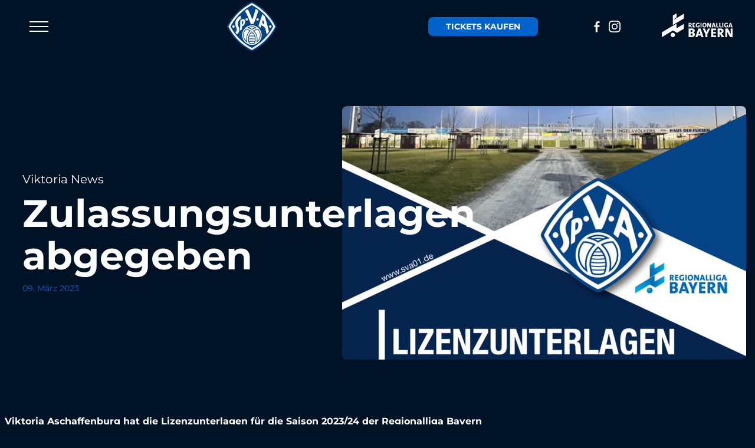

--- FILE ---
content_type: text/html; charset=UTF-8
request_url: https://sva01.de/zulassungsunterlagen-abgegeben/
body_size: 21280
content:
<!DOCTYPE html>
<!--[if IEMobile 7 ]><html
lang="de"class="no-js iem7"> <![endif]-->
<!--[if lt IE 7 ]><html
lang=de class="no-js ie6"> <![endif]-->
<!--[if IE 7 ]><html
lang=de class="no-js ie7"> <![endif]-->
<!--[if IE 8 ]><html
lang=de class="no-js ie8"> <![endif]-->
<!--[if (gte IE 9)|(gt IEMobile 7)|!(IEMobile)|!(IE)]><!--><html
lang=de class=no-js><!--<![endif]--><head><meta
charset="UTF-8"><meta
http-equiv="X-UA-Compatible" content="IE=edge,chrome=1"><title>Zulassungsunterlagen abgegeben - Viktoria Aschaffenburg - Regionalliga Bayern</title><meta
name="viewport" content="width=device-width, initial-scale=1.0"><link
rel=preload crossorigin href=https://sva01.de/wp-content/themes/template-child/public/fonts/montserrat-v26-latin-regular.woff2 as=font><link
rel=preload crossorigin href=https://sva01.de/wp-content/themes/template-child/public/fonts/montserrat-v26-latin-700.woff2 as=font><link
rel=apple-touch-icon sizes=180x180 href=https://sva01.de/wp-content/themes/template-child/public/favicons/apple-touch-icon.png><link
rel=icon type=image/png sizes=32x32 href=https://sva01.de/wp-content/themes/template-child/public/favicons/favicon-32x32.png><link
rel=icon type=image/png sizes=16x16 href=https://sva01.de/wp-content/themes/template-child/public/favicons/favicon-16x16.png><link
rel=manifest href=https://sva01.de/wp-content/themes/template-child/public/favicons/site.webmanifest><link
rel=mask-icon href=https://sva01.de/wp-content/themes/template-child/public/favicons/safari-pinned-tab.svg color=#5bbad5><link
rel="shortcut icon" href=https://sva01.de/wp-content/themes/template-child/public/favicons/favicon.ico><meta
name="msapplication-TileColor" content="#da532c"><meta
name="msapplication-config" content="https://sva01.de/wp-content/themes/template-child/public/favicons/browserconfig.xml"><meta
name="theme-color" content="#ffffff"><link
rel=pingback href=https://sva01.de/xmlrpc.php><meta
name='robots' content='index, follow, max-image-preview:large, max-snippet:-1, max-video-preview:-1'><link
rel=canonical href=https://sva01.de/zulassungsunterlagen-abgegeben/ ><meta
property="og:locale" content="de_DE"><meta
property="og:type" content="article"><meta
property="og:title" content="Zulassungsunterlagen abgegeben - Viktoria Aschaffenburg - Regionalliga Bayern"><meta
property="og:description" content="Viktoria Aschaffenburg hat die Lizenzunterlagen für die Saison 2023/24 der Regionalliga Bayern fristgerecht eingereicht. Im Zulassungsverfahren für die kommende Spielzeit in der Regionalliga Bayern wurden vom Bayerischen Fußball Verband (BFV) einige allgemeine Änderungen wie zum Beispiel einen verpflichtenden VIP-Raum, den Einsatz eines gewerblichen Sicherheitsdienstes für die Einlasskontrollen bei Spielen mit erhöhtem oder hohem Risiko neu [&hellip;]"><meta
property="og:url" content="https://sva01.de/zulassungsunterlagen-abgegeben/"><meta
property="og:site_name" content="Viktoria Aschaffenburg - Regionalliga Bayern"><meta
property="article:publisher" content="https://www.facebook.com/sva01.de/"><meta
property="article:published_time" content="2023-03-09T08:29:45+00:00"><meta
property="article:modified_time" content="2024-02-18T16:43:36+00:00"><meta
property="og:image" content="https://sva01.de/wp-content/uploads/2024/02/insta_1080x1080px_Lizenzierung-scaled-1.jpg"><meta
property="og:image:width" content="2560"><meta
property="og:image:height" content="2560"><meta
property="og:image:type" content="image/jpeg"><meta
name="author" content="Melanie Grün-Schmidt"><meta
name="twitter:card" content="summary_large_image"><meta
name="twitter:label1" content="Verfasst von"><meta
name="twitter:data1" content="Melanie Grün-Schmidt"><meta
name="twitter:label2" content="Geschätzte Lesezeit"><meta
name="twitter:data2" content="2 Minuten"> <script type=application/ld+json class=yoast-schema-graph>{"@context":"https://schema.org","@graph":[{"@type":"Article","@id":"https://sva01.de/zulassungsunterlagen-abgegeben/#article","isPartOf":{"@id":"https://sva01.de/zulassungsunterlagen-abgegeben/"},"author":{"name":"Melanie Grün-Schmidt","@id":"https://sva01.de/#/schema/person/29637992df6eb9fe95f82c5f56eb39dd"},"headline":"Zulassungsunterlagen abgegeben","datePublished":"2023-03-09T08:29:45+00:00","dateModified":"2024-02-18T16:43:36+00:00","mainEntityOfPage":{"@id":"https://sva01.de/zulassungsunterlagen-abgegeben/"},"wordCount":402,"publisher":{"@id":"https://sva01.de/#organization"},"image":{"@id":"https://sva01.de/zulassungsunterlagen-abgegeben/#primaryimage"},"thumbnailUrl":"https://sva01.de/wp-content/uploads/2024/02/insta_1080x1080px_Lizenzierung-scaled-1.jpg","articleSection":["Aktuell","News","Sliderbild","Viktoria aktuell"],"inLanguage":"de"},{"@type":"WebPage","@id":"https://sva01.de/zulassungsunterlagen-abgegeben/","url":"https://sva01.de/zulassungsunterlagen-abgegeben/","name":"Zulassungsunterlagen abgegeben - Viktoria Aschaffenburg - Regionalliga Bayern","isPartOf":{"@id":"https://sva01.de/#website"},"primaryImageOfPage":{"@id":"https://sva01.de/zulassungsunterlagen-abgegeben/#primaryimage"},"image":{"@id":"https://sva01.de/zulassungsunterlagen-abgegeben/#primaryimage"},"thumbnailUrl":"https://sva01.de/wp-content/uploads/2024/02/insta_1080x1080px_Lizenzierung-scaled-1.jpg","datePublished":"2023-03-09T08:29:45+00:00","dateModified":"2024-02-18T16:43:36+00:00","breadcrumb":{"@id":"https://sva01.de/zulassungsunterlagen-abgegeben/#breadcrumb"},"inLanguage":"de","potentialAction":[{"@type":"ReadAction","target":["https://sva01.de/zulassungsunterlagen-abgegeben/"]}]},{"@type":"ImageObject","inLanguage":"de","@id":"https://sva01.de/zulassungsunterlagen-abgegeben/#primaryimage","url":"https://sva01.de/wp-content/uploads/2024/02/insta_1080x1080px_Lizenzierung-scaled-1.jpg","contentUrl":"https://sva01.de/wp-content/uploads/2024/02/insta_1080x1080px_Lizenzierung-scaled-1.jpg","width":2560,"height":2560},{"@type":"BreadcrumbList","@id":"https://sva01.de/zulassungsunterlagen-abgegeben/#breadcrumb","itemListElement":[{"@type":"ListItem","position":1,"name":"Startseite","item":"https://sva01.de/"},{"@type":"ListItem","position":2,"name":"Zulassungsunterlagen abgegeben"}]},{"@type":"WebSite","@id":"https://sva01.de/#website","url":"https://sva01.de/","name":"Viktoria Aschaffenburg - Regionalliga Bayern","description":"Verein der Stadt","publisher":{"@id":"https://sva01.de/#organization"},"potentialAction":[{"@type":"SearchAction","target":{"@type":"EntryPoint","urlTemplate":"https://sva01.de/?s={search_term_string}"},"query-input":{"@type":"PropertyValueSpecification","valueRequired":true,"valueName":"search_term_string"}}],"inLanguage":"de"},{"@type":"Organization","@id":"https://sva01.de/#organization","name":"Viktoria Aschaffenburg - Regionalliga Bayern","url":"https://sva01.de/","logo":{"@type":"ImageObject","inLanguage":"de","@id":"https://sva01.de/#/schema/logo/image/","url":"https://sva01.de/wp-content/uploads/2024/02/sva-logo.svg","contentUrl":"https://sva01.de/wp-content/uploads/2024/02/sva-logo.svg","width":1,"height":1,"caption":"Viktoria Aschaffenburg - Regionalliga Bayern"},"image":{"@id":"https://sva01.de/#/schema/logo/image/"},"sameAs":["https://www.facebook.com/sva01.de/","https://www.instagram.com/viktoria01aschaffenburg/"]},{"@type":"Person","@id":"https://sva01.de/#/schema/person/29637992df6eb9fe95f82c5f56eb39dd","name":"Melanie Grün-Schmidt","url":"https://sva01.de/author/melanie-gruen-schmidt/"}]}</script> <link
rel=alternate title="oEmbed (JSON)" type=application/json+oembed href="https://sva01.de/wp-json/oembed/1.0/embed?url=https%3A%2F%2Fsva01.de%2Fzulassungsunterlagen-abgegeben%2F"><link
rel=alternate title="oEmbed (XML)" type=text/xml+oembed href="https://sva01.de/wp-json/oembed/1.0/embed?url=https%3A%2F%2Fsva01.de%2Fzulassungsunterlagen-abgegeben%2F&#038;format=xml"><style id=wp-img-auto-sizes-contain-inline-css>img:is([sizes=auto i],[sizes^="auto," i]){contain-intrinsic-size:3000px 1500px}</style><style id=classic-theme-styles-inline-css>/*! This file is auto-generated */
.wp-block-button__link{color:#fff;background-color:#32373c;border-radius:9999px;box-shadow:none;text-decoration:none;padding:calc(.667em + 2px) calc(1.333em + 2px);font-size:1.125em}.wp-block-file__button{background:#32373c;color:#fff;text-decoration:none}</style><link
rel=stylesheet href=https://sva01.de/wp-content/cache/minify/8f8a1.css media=all> <script src=https://sva01.de/wp-content/cache/minify/818c0.js></script> <link
rel=https://api.w.org/ href=https://sva01.de/wp-json/ ><link
rel=alternate title=JSON type=application/json href=https://sva01.de/wp-json/wp/v2/posts/40654><link
rel=shortlink href='https://sva01.de/?p=40654'><style id=global-styles-inline-css>/*<![CDATA[*/:root{--wp--preset--aspect-ratio--square:1;--wp--preset--aspect-ratio--4-3:4/3;--wp--preset--aspect-ratio--3-4:3/4;--wp--preset--aspect-ratio--3-2:3/2;--wp--preset--aspect-ratio--2-3:2/3;--wp--preset--aspect-ratio--16-9:16/9;--wp--preset--aspect-ratio--9-16:9/16;--wp--preset--color--black:#000;--wp--preset--color--cyan-bluish-gray:#abb8c3;--wp--preset--color--white:#fff;--wp--preset--color--pale-pink:#f78da7;--wp--preset--color--vivid-red:#cf2e2e;--wp--preset--color--luminous-vivid-orange:#ff6900;--wp--preset--color--luminous-vivid-amber:#fcb900;--wp--preset--color--light-green-cyan:#7bdcb5;--wp--preset--color--vivid-green-cyan:#00d084;--wp--preset--color--pale-cyan-blue:#8ed1fc;--wp--preset--color--vivid-cyan-blue:#0693e3;--wp--preset--color--vivid-purple:#9b51e0;--wp--preset--gradient--vivid-cyan-blue-to-vivid-purple:linear-gradient(135deg,rgb(6,147,227) 0%,rgb(155,81,224) 100%);--wp--preset--gradient--light-green-cyan-to-vivid-green-cyan:linear-gradient(135deg,rgb(122,220,180) 0%,rgb(0,208,130) 100%);--wp--preset--gradient--luminous-vivid-amber-to-luminous-vivid-orange:linear-gradient(135deg,rgb(252,185,0) 0%,rgb(255,105,0) 100%);--wp--preset--gradient--luminous-vivid-orange-to-vivid-red:linear-gradient(135deg,rgb(255,105,0) 0%,rgb(207,46,46) 100%);--wp--preset--gradient--very-light-gray-to-cyan-bluish-gray:linear-gradient(135deg,rgb(238,238,238) 0%,rgb(169,184,195) 100%);--wp--preset--gradient--cool-to-warm-spectrum:linear-gradient(135deg,rgb(74,234,220) 0%,rgb(151,120,209) 20%,rgb(207,42,186) 40%,rgb(238,44,130) 60%,rgb(251,105,98) 80%,rgb(254,248,76) 100%);--wp--preset--gradient--blush-light-purple:linear-gradient(135deg,rgb(255,206,236) 0%,rgb(152,150,240) 100%);--wp--preset--gradient--blush-bordeaux:linear-gradient(135deg,rgb(254,205,165) 0%,rgb(254,45,45) 50%,rgb(107,0,62) 100%);--wp--preset--gradient--luminous-dusk:linear-gradient(135deg,rgb(255,203,112) 0%,rgb(199,81,192) 50%,rgb(65,88,208) 100%);--wp--preset--gradient--pale-ocean:linear-gradient(135deg,rgb(255,245,203) 0%,rgb(182,227,212) 50%,rgb(51,167,181) 100%);--wp--preset--gradient--electric-grass:linear-gradient(135deg,rgb(202,248,128) 0%,rgb(113,206,126) 100%);--wp--preset--gradient--midnight:linear-gradient(135deg,rgb(2,3,129) 0%,rgb(40,116,252) 100%);--wp--preset--font-size--small:13px;--wp--preset--font-size--medium:20px;--wp--preset--font-size--large:36px;--wp--preset--font-size--x-large:42px;--wp--preset--spacing--20:0.44rem;--wp--preset--spacing--30:0.67rem;--wp--preset--spacing--40:1rem;--wp--preset--spacing--50:1.5rem;--wp--preset--spacing--60:2.25rem;--wp--preset--spacing--70:3.38rem;--wp--preset--spacing--80:5.06rem;--wp--preset--shadow--natural:6px 6px 9px rgba(0, 0, 0, 0.2);--wp--preset--shadow--deep:12px 12px 50px rgba(0, 0, 0, 0.4);--wp--preset--shadow--sharp:6px 6px 0px rgba(0, 0, 0, 0.2);--wp--preset--shadow--outlined:6px 6px 0px -3px rgb(255, 255, 255), 6px 6px rgb(0, 0, 0);--wp--preset--shadow--crisp:6px 6px 0px rgb(0, 0, 0)}:where(.is-layout-flex){gap:0.5em}:where(.is-layout-grid){gap:0.5em}body .is-layout-flex{display:flex}.is-layout-flex{flex-wrap:wrap;align-items:center}.is-layout-flex>:is(*,div){margin:0}body .is-layout-grid{display:grid}.is-layout-grid>:is(*,div){margin:0}:where(.wp-block-columns.is-layout-flex){gap:2em}:where(.wp-block-columns.is-layout-grid){gap:2em}:where(.wp-block-post-template.is-layout-flex){gap:1.25em}:where(.wp-block-post-template.is-layout-grid){gap:1.25em}.has-black-color{color:var(--wp--preset--color--black) !important}.has-cyan-bluish-gray-color{color:var(--wp--preset--color--cyan-bluish-gray) !important}.has-white-color{color:var(--wp--preset--color--white) !important}.has-pale-pink-color{color:var(--wp--preset--color--pale-pink) !important}.has-vivid-red-color{color:var(--wp--preset--color--vivid-red) !important}.has-luminous-vivid-orange-color{color:var(--wp--preset--color--luminous-vivid-orange) !important}.has-luminous-vivid-amber-color{color:var(--wp--preset--color--luminous-vivid-amber) !important}.has-light-green-cyan-color{color:var(--wp--preset--color--light-green-cyan) !important}.has-vivid-green-cyan-color{color:var(--wp--preset--color--vivid-green-cyan) !important}.has-pale-cyan-blue-color{color:var(--wp--preset--color--pale-cyan-blue) !important}.has-vivid-cyan-blue-color{color:var(--wp--preset--color--vivid-cyan-blue) !important}.has-vivid-purple-color{color:var(--wp--preset--color--vivid-purple) !important}.has-black-background-color{background-color:var(--wp--preset--color--black) !important}.has-cyan-bluish-gray-background-color{background-color:var(--wp--preset--color--cyan-bluish-gray) !important}.has-white-background-color{background-color:var(--wp--preset--color--white) !important}.has-pale-pink-background-color{background-color:var(--wp--preset--color--pale-pink) !important}.has-vivid-red-background-color{background-color:var(--wp--preset--color--vivid-red) !important}.has-luminous-vivid-orange-background-color{background-color:var(--wp--preset--color--luminous-vivid-orange) !important}.has-luminous-vivid-amber-background-color{background-color:var(--wp--preset--color--luminous-vivid-amber) !important}.has-light-green-cyan-background-color{background-color:var(--wp--preset--color--light-green-cyan) !important}.has-vivid-green-cyan-background-color{background-color:var(--wp--preset--color--vivid-green-cyan) !important}.has-pale-cyan-blue-background-color{background-color:var(--wp--preset--color--pale-cyan-blue) !important}.has-vivid-cyan-blue-background-color{background-color:var(--wp--preset--color--vivid-cyan-blue) !important}.has-vivid-purple-background-color{background-color:var(--wp--preset--color--vivid-purple) !important}.has-black-border-color{border-color:var(--wp--preset--color--black) !important}.has-cyan-bluish-gray-border-color{border-color:var(--wp--preset--color--cyan-bluish-gray) !important}.has-white-border-color{border-color:var(--wp--preset--color--white) !important}.has-pale-pink-border-color{border-color:var(--wp--preset--color--pale-pink) !important}.has-vivid-red-border-color{border-color:var(--wp--preset--color--vivid-red) !important}.has-luminous-vivid-orange-border-color{border-color:var(--wp--preset--color--luminous-vivid-orange) !important}.has-luminous-vivid-amber-border-color{border-color:var(--wp--preset--color--luminous-vivid-amber) !important}.has-light-green-cyan-border-color{border-color:var(--wp--preset--color--light-green-cyan) !important}.has-vivid-green-cyan-border-color{border-color:var(--wp--preset--color--vivid-green-cyan) !important}.has-pale-cyan-blue-border-color{border-color:var(--wp--preset--color--pale-cyan-blue) !important}.has-vivid-cyan-blue-border-color{border-color:var(--wp--preset--color--vivid-cyan-blue) !important}.has-vivid-purple-border-color{border-color:var(--wp--preset--color--vivid-purple) !important}.has-vivid-cyan-blue-to-vivid-purple-gradient-background{background:var(--wp--preset--gradient--vivid-cyan-blue-to-vivid-purple) !important}.has-light-green-cyan-to-vivid-green-cyan-gradient-background{background:var(--wp--preset--gradient--light-green-cyan-to-vivid-green-cyan) !important}.has-luminous-vivid-amber-to-luminous-vivid-orange-gradient-background{background:var(--wp--preset--gradient--luminous-vivid-amber-to-luminous-vivid-orange) !important}.has-luminous-vivid-orange-to-vivid-red-gradient-background{background:var(--wp--preset--gradient--luminous-vivid-orange-to-vivid-red) !important}.has-very-light-gray-to-cyan-bluish-gray-gradient-background{background:var(--wp--preset--gradient--very-light-gray-to-cyan-bluish-gray) !important}.has-cool-to-warm-spectrum-gradient-background{background:var(--wp--preset--gradient--cool-to-warm-spectrum) !important}.has-blush-light-purple-gradient-background{background:var(--wp--preset--gradient--blush-light-purple) !important}.has-blush-bordeaux-gradient-background{background:var(--wp--preset--gradient--blush-bordeaux) !important}.has-luminous-dusk-gradient-background{background:var(--wp--preset--gradient--luminous-dusk) !important}.has-pale-ocean-gradient-background{background:var(--wp--preset--gradient--pale-ocean) !important}.has-electric-grass-gradient-background{background:var(--wp--preset--gradient--electric-grass) !important}.has-midnight-gradient-background{background:var(--wp--preset--gradient--midnight) !important}.has-small-font-size{font-size:var(--wp--preset--font-size--small) !important}.has-medium-font-size{font-size:var(--wp--preset--font-size--medium) !important}.has-large-font-size{font-size:var(--wp--preset--font-size--large) !important}.has-x-large-font-size{font-size:var(--wp--preset--font-size--x-large) !important}/*]]>*/</style><link
rel=stylesheet href=https://sva01.de/wp-content/cache/minify/722c7.css media=all></head><body
class="wp-singular post-template-default single single-post postid-40654 single-format-standard wp-theme-template wp-child-theme-template-child" ><nav><div
class=container-fluid><div
class="row align-items-center"><div
class="col-5 col-md-3 col-xxl-5 d-flex justify-content-start"><div
class=hamburgerbox><div
class="hamburger hamburger--squeeze"><div
class=hamburger-box><div
class=hamburger-inner></div></div></div></div></div><div
class="col-2 col-xxl-2 text-md-center">
<a
href=https://sva01.de title="SV Viktoria 01 e.V. Aschaffenburg" class=logo>
<svg
class="icon icon--sva-logo">
<use
xlink:href=#sprite-sva-logo></use>
</svg>
</a></div><div
class="col-5 col-md-7 col-xxl-5 d-flex justify-content-end align-items-center"><div
class=header--tickets>
<a
href="https://onlineshop.sva01.de/shop/faces/modules/PassShop/pages/DlgProductOverview.xhtml?dswid=9935&organization=1100266" class="btn--secondary me-md-5" target=_blank>Tickets kaufen</a></div><div
class="header--social mr-4 ms-lg-5 ps-lg-5 me-lg-5 pe-lg-5 d-none d-md-block"><div
class=socialmedia><div
class=fb><a
href=https://www.facebook.com/sva01.de/ target=_blank><svg
class="icon icon--social -facebook"><use
xlink:href=#sprite-facebook /></svg></a></div><div
class=ig><a
href=https://www.instagram.com/viktoria01aschaffenburg/ target=_blank><svg
class="icon icon--social -instagram"><use
xlink:href=#sprite-instagram /></svg></a></div></div></div><div
class="header--liga me-5 d-none d-md-block">
<img
src=https://sva01.de/wp-content/themes/template-child/public/images/regionalliga-bayern.png alt="Regionalliga Bayern" width=120 height=40></div></div></div></div></nav><div
class="mobilemenu js-menu"><div
class=navbox><div
class=hamburgerbox>
<svg
class="icon icon--close">
<use
xlink:href=#sprite-close></use>
</svg></div></div><div
class="container h-100"><div
class="row h-100"><div
class="col-md-5 col-lg-7 h-100 d-flex align-items-center"><ul
id=menu-hauptmenue class="menu -main"><li
id=menu-item-33049 class="menu-item menu-item-type-post_type menu-item-object-page menu-item-33049"><a
href=https://sva01.de/aktive/ >Aktive</a></li>
<li
id=menu-item-33048 class="menu-item menu-item-type-post_type menu-item-object-page menu-item-33048"><a
href=https://sva01.de/jugendmannschaften/ >Jugend</a></li>
<li
id=menu-item-33051 class="menu-item menu-item-type-taxonomy menu-item-object-category current-post-ancestor current-menu-parent current-post-parent menu-item-33051"><a
href=https://sva01.de/category/news/ >News</a></li>
<li
id=menu-item-33050 class="menu-item menu-item-type-custom menu-item-object-custom menu-item-33050"><a
target=_blank href=https://onlineshop.sva01.de/ >Shop</a></li>
<li
id=menu-item-33730 class="menu-item menu-item-type-post_type menu-item-object-page menu-item-33730"><a
href=https://sva01.de/verein/ >Verein</a></li>
<li
id=menu-item-33731 class="menu-item menu-item-type-post_type menu-item-object-page menu-item-33731"><a
href=https://sva01.de/kontakt/ >Kontakt</a></li></ul></div><div
class="col-md-8 col-lg-5 d-none d-md-flex align-items-center"><div
class=mobilemenu--newsbox>
<a
href=https://sva01.de/testspielniederlage-gegen-eintracht-frankfurt-ii/ ><div
class=mobilemenu--image>
<img
width=685 height=430 src=https://sva01.de/wp-content/uploads/2026/01/IMG-20260128-WA0053-685x430.jpg class="attachment-newsthumbs size-newsthumbs wp-post-image" alt decoding=async fetchpriority=high></div><div
class=mobilemenu--cat>Allgemein</div><div
class=mobilemenu--headline>Testspielniederlage gegen die Profi-Reserve von  Eintracht Frankfurt</div>
</a></div></div></div></div><div
class=navbox--bottom><div
class=container><div
class=row><div
class=col-6>&copy; 2026 <span
class=opt--company>SV Viktoria 01 e.V. Aschaffenburg</span></div><div
class=col-6><div
class=socialmedia><div
class=fb><a
href=https://www.facebook.com/sva01.de/ target=_blank><svg
class="icon icon--social -facebook"><use
xlink:href=#sprite-facebook /></svg></a></div><div
class=ig><a
href=https://www.instagram.com/viktoria01aschaffenburg/ target=_blank><svg
class="icon icon--social -instagram"><use
xlink:href=#sprite-instagram /></svg></a></div></div></div></div></div></div></div><div
class="blog single"><div
class="container index-content"><div
class=single-body><div
class=jugendhero--item><div
class=container style=position:relative;><div
class=jugendhero--box><div
class=jugendhero--cat>Viktoria News</div><div
class=jugendhero--headline>Zulassungsunterlagen abgegeben</div><div
class="blog--date -blue">09. März 2023</div></div>
<img
width=685 height=430 src=https://sva01.de/wp-content/uploads/2024/02/insta_1080x1080px_Lizenzierung-scaled-1-685x430.jpg class="border-radius wp-post-image" alt decoding=async></div></div><div
class=row><div
class="col-12 col-lg-8 blog--singlecontent mt-5 pt-md-5"><p><strong>Viktoria Aschaffenburg hat die Lizenzunterlagen für die Saison 2023/24 der Regionalliga Bayern fristgerecht eingereicht.</strong></p><p></p><p>Im Zulassungsverfahren für die kommende Spielzeit in der Regionalliga Bayern wurden vom Bayerischen Fußball Verband (BFV) einige allgemeine Änderungen wie zum Beispiel einen verpflichtenden VIP-Raum, den Einsatz eines gewerblichen Sicherheitsdienstes für die Einlasskontrollen bei Spielen mit erhöhtem oder hohem Risiko neu gefordert.&nbsp;</p><p>Im Bereich der Sicherheitsrichtlinien dürfen so unter anderem zur neuen Saison lediglich nur noch Papp-/Plastikbecher oder PET-Flaschen ohne Verschluss mit einem maximalen Fassungsvermögen von 500 ml ausgeschenkt werden.</p><p>Neue Auflagen gibt es auch im Bereich der Medienrichtlinien. Neben der Durchführung einer professionellen Pressekonferenz bzw. des Vorhaltens einer Mixed-Zone für Medientätige sind erweiterte Vorschriften zur Logoeinbindung einzuhalten sowie mindestens fünf (bei Topspielen zehn) überdachten Medienarbeitsplätzen auf der Haupttribüne mit uneingeschränkter Sicht auf das Spielfeld bereitzustellen. Auch entsprechende PKW-Stellplätze sind in unmittelbarer Stadionnähe vorzuhalten. Ebenfalls neu geregelt wurde die Bewegtbild-Nutzung und Veröffentlichung durch die Vereine aus dem Material des "Scouting Feed" des BFV. Neu eingeführt wird eine verpflichtende jährliche Präsenztagung der Medienverantwortlichen aller Vereine. Durch die genannten Maßnahmen soll die Professionalität in der Außendarstellung der Vereine, u.a. am Spieltag und in der Spieltagsberichterstattung, erhöht werden und damit auch die Regionalliga Bayern an sich profitieren.</p><p><em>„Wir konnten die Lizenzunterlagen zur Spielberechtigung in der Regionalliga Bayern für die kommenden Saison 2023/24 rechtzeitig vor dem Fristende (10. März 2023, Anm. d. Red.) einreichen. Ich möchte mich an dieser Stelle bei allen Mitwirkenden für die Unterstützung recht herzlich bedanken. Dies betrifft die Stadt Aschaffenburg, das Sportamt der Stadt Aschaffenburg, die Polizei, den Rettungsdienst, unseren Sicherheitsdienst W&amp;A Sicherheitsdienste GmbH sowie alle beteiligten Mitarbeiter*innen. Es ist schön zu sehen, dass wir die meisten der Änderungen bereits aktuell erfüllen und finde es gut, dass der Verband sich auch um Professionalität und Attraktivität der Regionalliga Bayern Gedanken macht und dahingehend reagiert“</em>, sagt Benedikt Hotz (Vorstand Sport des SVA), der seit einigen Jahren die Bearbeitung der Lizenzierungsverfahren bei den Weiß-Blauen erfolgreich verantwortet.</p><p></p><hr
class="wp-block-separator has-alpha-channel-opacity is-style-dots"><p><strong>Unterstütze Viktoria Aschaffenburg &amp; nichts mehr verpassen…&nbsp;</strong></p><p>Unterstütze die Weiß-Blauen im world wide web und folge uns auf Instagram: <a
href=https://instagram.com/viktoria01aschaffenburg/ target=_blank rel="noreferrer noopener">https://instagram.com/viktoria01aschaffenburg/ </a>und bei Facebook:<a
href=https://facebook.com/sva01.de/ target=_blank rel="noreferrer noopener"> https://facebook.com/sva01.de/&nbsp;</a></p><p>Stand: 09. März 2023 / Autorin und Redaktion: Melanie Grün-Schmidt&nbsp;&nbsp;</p><a
href=/category/news/ class="blog--more mt-5">zurück</a></div></div></div></div></div><div
class=container><div
class=row><div
class=col-12><div
style=height:120px aria-hidden=true class=wp-block-spacer></div><h4 class="wp-block-heading has-text-align-center">Unsere Partner</h4><div
class=homesponsors><div
class="homesponsors--owl row"><div
class=homesponsors--item>
<a
href=https://www.brass-gruppe.de/ target=_blank rel="noopener noreferrer nofollow">  <img
width=200 height=200 src=https://sva01.de/wp-content/uploads/2023/11/Brass-Premium-200x200.jpg class="img-fluid wp-post-image" alt decoding=async loading=lazy srcset="https://sva01.de/wp-content/uploads/2023/11/Brass-Premium-200x200.jpg 200w, https://sva01.de/wp-content/uploads/2023/11/Brass-Premium-300x300.jpg 300w, https://sva01.de/wp-content/uploads/2023/11/Brass-Premium-150x150.jpg 150w, https://sva01.de/wp-content/uploads/2023/11/Brass-Premium-467x467.jpg 467w, https://sva01.de/wp-content/uploads/2023/11/Brass-Premium-350x350.jpg 350w, https://sva01.de/wp-content/uploads/2023/11/Brass-Premium-234x234.jpg 234w, https://sva01.de/wp-content/uploads/2023/11/Brass-Premium-117x117.jpg 117w, https://sva01.de/wp-content/uploads/2023/11/Brass-Premium-260x260.jpg 260w, https://sva01.de/wp-content/uploads/2023/11/Brass-Premium-125x125.jpg 125w, https://sva01.de/wp-content/uploads/2023/11/Brass-Premium.jpg 500w" sizes="auto, (max-width: 200px) 100vw, 200px">  </a>  </a></div><div
class=homesponsors--item>
<a
href=https://www.pass-consulting.com/ target=_blank rel="noopener noreferrer nofollow">  <img
width=200 height=200 src=https://sva01.de/wp-content/uploads/2023/11/Pass_Web-200x200.jpg class="img-fluid wp-post-image" alt decoding=async loading=lazy srcset="https://sva01.de/wp-content/uploads/2023/11/Pass_Web-200x200.jpg 200w, https://sva01.de/wp-content/uploads/2023/11/Pass_Web-300x300.jpg 300w, https://sva01.de/wp-content/uploads/2023/11/Pass_Web-150x150.jpg 150w, https://sva01.de/wp-content/uploads/2023/11/Pass_Web-467x467.jpg 467w, https://sva01.de/wp-content/uploads/2023/11/Pass_Web-350x350.jpg 350w, https://sva01.de/wp-content/uploads/2023/11/Pass_Web-234x234.jpg 234w, https://sva01.de/wp-content/uploads/2023/11/Pass_Web-117x117.jpg 117w, https://sva01.de/wp-content/uploads/2023/11/Pass_Web-260x260.jpg 260w, https://sva01.de/wp-content/uploads/2023/11/Pass_Web-125x125.jpg 125w, https://sva01.de/wp-content/uploads/2023/11/Pass_Web.jpg 500w" sizes="auto, (max-width: 200px) 100vw, 200px">  </a>  </a></div><div
class=homesponsors--item>
<a
href=https://www.main-echo.de/ target=_blank rel="noopener noreferrer nofollow">  <img
width=200 height=200 src=https://sva01.de/wp-content/uploads/2023/11/Main-Echo-Premium-200x200.jpg class="img-fluid wp-post-image" alt decoding=async loading=lazy srcset="https://sva01.de/wp-content/uploads/2023/11/Main-Echo-Premium-200x200.jpg 200w, https://sva01.de/wp-content/uploads/2023/11/Main-Echo-Premium-300x300.jpg 300w, https://sva01.de/wp-content/uploads/2023/11/Main-Echo-Premium-150x150.jpg 150w, https://sva01.de/wp-content/uploads/2023/11/Main-Echo-Premium-467x467.jpg 467w, https://sva01.de/wp-content/uploads/2023/11/Main-Echo-Premium-350x350.jpg 350w, https://sva01.de/wp-content/uploads/2023/11/Main-Echo-Premium-234x234.jpg 234w, https://sva01.de/wp-content/uploads/2023/11/Main-Echo-Premium-117x117.jpg 117w, https://sva01.de/wp-content/uploads/2023/11/Main-Echo-Premium-260x260.jpg 260w, https://sva01.de/wp-content/uploads/2023/11/Main-Echo-Premium-125x125.jpg 125w, https://sva01.de/wp-content/uploads/2023/11/Main-Echo-Premium.jpg 500w" sizes="auto, (max-width: 200px) 100vw, 200px">  </a>  </a></div><div
class=homesponsors--item>
<a
href=https://www.dexsa.de/ target=_blank rel="noopener noreferrer nofollow">  <img
width=200 height=200 src=https://sva01.de/wp-content/uploads/2025/07/dexsa-200x200.png class="img-fluid wp-post-image" alt decoding=async loading=lazy srcset="https://sva01.de/wp-content/uploads/2025/07/dexsa-200x200.png 200w, https://sva01.de/wp-content/uploads/2025/07/dexsa-300x300.png 300w, https://sva01.de/wp-content/uploads/2025/07/dexsa-150x150.png 150w, https://sva01.de/wp-content/uploads/2025/07/dexsa-467x467.png 467w, https://sva01.de/wp-content/uploads/2025/07/dexsa-350x350.png 350w, https://sva01.de/wp-content/uploads/2025/07/dexsa-234x234.png 234w, https://sva01.de/wp-content/uploads/2025/07/dexsa-117x117.png 117w, https://sva01.de/wp-content/uploads/2025/07/dexsa-260x260.png 260w, https://sva01.de/wp-content/uploads/2025/07/dexsa-125x125.png 125w, https://sva01.de/wp-content/uploads/2025/07/dexsa.png 500w" sizes="auto, (max-width: 200px) 100vw, 200px">  </a>  </a></div><div
class=homesponsors--item>
<a
href=https://newtelco.com/de/ target=_blank rel="noopener noreferrer nofollow">  <img
width=200 height=200 src=https://sva01.de/wp-content/uploads/2023/11/New-Telco-200x200.jpg class="img-fluid wp-post-image" alt decoding=async loading=lazy srcset="https://sva01.de/wp-content/uploads/2023/11/New-Telco-200x200.jpg 200w, https://sva01.de/wp-content/uploads/2023/11/New-Telco-300x300.jpg 300w, https://sva01.de/wp-content/uploads/2023/11/New-Telco-150x150.jpg 150w, https://sva01.de/wp-content/uploads/2023/11/New-Telco-350x350.jpg 350w, https://sva01.de/wp-content/uploads/2023/11/New-Telco-234x234.jpg 234w, https://sva01.de/wp-content/uploads/2023/11/New-Telco-117x117.jpg 117w, https://sva01.de/wp-content/uploads/2023/11/New-Telco-260x260.jpg 260w, https://sva01.de/wp-content/uploads/2023/11/New-Telco-125x125.jpg 125w, https://sva01.de/wp-content/uploads/2023/11/New-Telco.jpg 400w" sizes="auto, (max-width: 200px) 100vw, 200px">  </a>  </a></div></div></div></div></div><div
class=row><div
class=col-12><div
style=height:120px aria-hidden=true class=wp-block-spacer></div><h2 class="wp-block-heading has-text-align-center">Viktoria Socials</h2><div
class="wp-block-cover homesocial border-radius">
<span
aria-hidden=true class="wp-block-cover__background has-background-dim-0 has-background-dim"></span>
<img
decoding=async class="wp-block-cover__image-background wp-image-275" alt="Viktoria Aschaffenburg, Facebook und Instagram" src=https://sva01.de/wp-content/uploads/2023/11/sva-social-media.jpg data-object-fit=cover><div
class="wp-block-cover__inner-container is-layout-constrained wp-block-cover-is-layout-constrained"><div
class=socialmedia><div
class=fb><a
href=https://www.facebook.com/sva01.de/ target=_blank><svg
class="icon icon--social -facebook"><use
xlink:href=#sprite-facebook /></svg></a></div><div
class=ig><a
href=https://www.instagram.com/viktoria01aschaffenburg/ target=_blank><svg
class="icon icon--social -instagram"><use
xlink:href=#sprite-instagram /></svg></a></div></div></div></div></div></div></div><footer><div
class=container><div
class=row><div
class="col-12 col-lg-6 d-flex align-items-center flex-column flex-lg-row mb-5 mb-lg-0">
<a
href=https://sva01.de title>
<svg
class="icon icon--sva-logo">
<use
xlink:href=#sprite-sva-logo></use>
</svg>
</a><ul
id=menu-footer class="menu -footer"><li
id=menu-item-59 class="menu-item menu-item-type-post_type menu-item-object-page menu-item-59"><a
href=https://sva01.de/bankverbindung/ >Bankverbindung</a></li>
<li
id=menu-item-54 class="menu-item menu-item-type-post_type menu-item-object-page menu-item-54"><a
href=https://sva01.de/impressum/ >Impressum</a></li>
<li
id=menu-item-56 class="menu-item menu-item-type-post_type menu-item-object-page menu-item-privacy-policy menu-item-56"><a
href=https://sva01.de/datenschutzerklaerung/ >Datenschutz</a></li>
<li
id=menu-item-55 class="menu-item menu-item-type-post_type menu-item-object-page menu-item-55"><a
href=https://sva01.de/kontakt/ >Kontakt</a></li></ul></div><div
class="col-12 col-lg-6 d-flex justify-content-lg-end align-items-center flex-wrap">
<span>Designed by&nbsp;<a
href=https://www.das-unikat.com target=_blank>UNIKAT</a>&nbsp;|&nbsp;</span>
&copy; Viktoria Aschaffenburg 2026</div></div></div></footer><div
style=display:none>
<svg
xmlns=http://www.w3.org/2000/svg><symbol
id=sprite-facebook viewBox="0 0 7 12"><path
d="M.825 6.499V4.641H2.19V3.05c0-.308.052-.607.156-.897.104-.29.265-.546.484-.768.218-.222.494-.4.827-.532.333-.132.732-.199 1.198-.199.38 0 .692.013.94.038l.37.037-.043 1.74-.36-.005c-.24-.003-.517-.005-.832-.005-.33 0-.541.073-.634.22-.093.147-.14.35-.14.607V4.64h2.02L6.09 6.498H4.155v5.156H2.19V6.5H.825z"/></symbol><symbol
id=sprite-instagram viewBox="0 0 20.13 20.09"><path
d="M10 1.82c2.67 0 3 0 4.05.06a5.33 5.33 0 011.95.34 3.29 3.29 0 011.9 1.9 5.43 5.43 0 01.3 1.87c.05 1.06.06 1.38.06 4.06s0 3-.06 4a5.43 5.43 0 01-.35 1.94 3.29 3.29 0 01-1.9 1.9 5.58 5.58 0 01-1.86.35c-1.06.05-1.37.05-4.05.05s-3 0-4-.05a5.58 5.58 0 01-1.86-.35 3.29 3.29 0 01-1.93-1.9 5.43 5.43 0 01-.35-1.9c-.07-1.06-.07-1.38-.07-4V6.03a5.7 5.7 0 01.37-1.86 3.34 3.34 0 011.93-1.93A5.33 5.33 0 016 1.9c1-.08 1.38-.08 4-.08m0-1.83c-2.68 0-3 0-4.09.08a7.52 7.52 0 00-2.44.49 5.11 5.11 0 00-2.95 3 7.49 7.49 0 00-.47 2.43C0 6.99 0 7.35 0 10.08s0 3.06.05 4.13a7.63 7.63 0 00.51 2.4 5.11 5.11 0 002.95 2.95 7.49 7.49 0 002.43.43c1.07 0 1.42.05 4.14.05s3.06 0 4.13-.05a7.55 7.55 0 002.44-.47 5.09 5.09 0 002.94-2.95 7 7 0 00.47-2.44c.05-1.07.06-1.41.06-4.13s0-3.06-.06-4.13a7.05 7.05 0 00-.47-2.44A5.09 5.09 0 0016.65.52a7.28 7.28 0 00-2.44-.46c-1.07-.07-1.41-.07-4.13-.07z"/><path
d="M10 4.89a5.15 5.15 0 105.19 5.1A5.14 5.14 0 0010 4.89zm0 8.48a3.34 3.34 0 113.38-3.38 3.32 3.32 0 01-3.33 3.34z"/><circle
cx=15.4 cy=4.69 r=1.21 /></symbol><symbol
id=sprite-sva-logo-wht viewBox="0 0 276.7 276.7"><style>.st0{fill:#fff}</style><path
class=st0 d="M138.3 268.7c-.8 0-1.5-.2-2.2-.5-26.3-13.2-51.8-31.8-73.8-53.8-22-22-40.6-47.5-53.8-73.8-.7-1.4-.7-3.1 0-4.5 13.2-26.3 31.8-51.8 53.8-73.8 22-22 47.5-40.6 73.8-53.8 1.4-.7 3.1-.7 4.5 0 26.3 13.2 51.8 31.8 73.8 53.8 22 22 40.6 47.5 53.8 73.8.7 1.4.7 3.1 0 4.5-26.7 53.2-74.4 100.9-127.6 127.6-.7.3-1.5.5-2.3.5zM18.5 138.3c12.7 24.6 30.2 48.4 50.8 69 20.6 20.6 44.4 38.2 69 50.8 49.7-25.6 94.2-70.1 119.8-119.8-12.7-24.6-30.2-48.4-50.8-69-20.6-20.6-44.4-38.2-69-50.8-24.6 12.7-48.4 30.2-69 50.8-20.6 20.6-38.1 44.5-50.8 69z"/><path
class=st0 d="M108.8 91.9c-1.8.2-3.5 1.1-4.6 2.6-1.2 1.4-1.7 3.3-1.4 5 .3 3.1 2.9 5.7 6.1 6.1h.7c1.9 0 3.7-.8 5-2.2 1.3-1.4 2-3.4 1.8-5.3-.4-3.8-3.8-6.6-7.6-6.2zm-74.2 39.5c-1.8.2-3.5 1.1-4.6 2.6-1.2 1.5-1.7 3.3-1.4 5 .3 3.1 2.9 5.7 6 6.1h.7c1.9 0 3.7-.8 5-2.2 1.3-1.4 2-3.4 1.8-5.3-.3-3.7-3.7-6.5-7.5-6.2zm206 13.7c-1.8-.2-3.5-1.1-4.6-2.6-1.2-1.5-1.7-3.3-1.4-5 .3-3.1 2.9-5.7 6.1-6.1h.7c1.9 0 3.7.8 5 2.2 1.3 1.4 2 3.4 1.8 5.3-.5 3.7-3.9 6.5-7.6 6.2zm-71.2-39.6c-1.8-.2-3.5-1.1-4.6-2.6-1.2-1.5-1.7-3.3-1.4-5 .3-3.1 2.9-5.7 6-6.1h.7c1.9 0 3.7.8 5 2.2 1.3 1.4 2 3.4 1.8 5.3-.4 3.8-3.8 6.6-7.5 6.2zm-25.7 42.3l-1.1-.1c-.3 0-.5-.1-.8-.1-2.3-.2-4.5-.2-6.9 0-.3 0-.5 0-.8.1l-1.1.1c-.5 0-1 .1-1.5.2-.3 0-.6.1-.9.1 2.7 1.2 5.2 2.5 7.7 4.1 2.5-1.5 5.1-2.9 7.7-4.1-.3-.1-.6-.1-.9-.1-.4-.1-.9-.1-1.4-.2zm-16.1-1.8c.4-.1.8-.2 1.3-.2l.9-.2c.4-.1.9-.2 1.3-.2.5-.1 1.1-.1 1.6-.2l1.1-.1c.3 0 .6-.1.9-.1 2.5-.2 4.8-.2 7.2 0 .3 0 .6.1.9.1l1.1.1c.5 0 1 .1 1.6.2.4.1.9.1 1.3.2l.9.2c.4.1.8.1 1.3.2s1 .2 1.5.4c1.7-.6 3.5-1.2 5.3-1.6-5.5-2.4-11.4-3.5-17.5-3.5s-12 1.2-17.5 3.5c1.8.5 3.5 1 5.3 1.6.5-.2 1-.3 1.5-.4zm4.8 31.6c.6 0 1.1 0 1.7.1h8.3c.6 0 1.2 0 1.7-.1h.8c-2-2.6-4.2-5.1-6.7-7.3-2.5 2.2-4.7 4.7-6.7 7.3h.9zm-1.8 8.6c.6 0 1.2.1 1.8.1h.2c.5 0 1.1 0 1.6.1h8c.6 0 1.1 0 1.6-.1h.3c.6 0 1.2-.1 1.8-.1l4.2-.3c-1-2-2.1-3.9-3.3-5.8h-.4c-.6 0-1.3.1-1.9.1h-.2c-.6 0-1.2 0-1.8.1h-8.6c-.6 0-1.2 0-1.7-.1h-.2c-.7 0-1.3-.1-1.9-.1h-.4c-1.2 1.9-2.4 3.8-3.3 5.8 1.4.1 2.8.3 4.2.3zm.7 17.5h.3c.7 0 1.3.1 2 .1h9.5c.7 0 1.3-.1 2-.1h.3c.7 0 1.4-.1 2.1-.1 2.6-.2 5.2-.5 7.7-.9-.2-2-.6-4-1.1-5.9h-.2c-2.7.4-5.5.6-8.3.8-.6 0-1.1.1-1.7.1h-.2c-.5 0-1 0-1.6.1h-7.6c-.5 0-1 0-1.6-.1h-.2c-.6 0-1.2-.1-1.7-.1-2.8-.2-5.6-.4-8.3-.8h-.2c-.5 1.9-.8 3.9-1.1 5.9 2.5.4 5.1.7 7.7.9.8 0 1.5.1 2.2.1zm20.9 19.8l-3.3.3h-.4c-1 .1-2 .1-3 .2h-1.2c-.8 0-1.5.1-2.3.1h-7.4c-.8 0-1.5 0-2.3-.1H131c-1 0-2-.1-3-.2h-.4l-3.3-.3c-.4 0-.7-.1-1.1-.1.6 2 1.3 3.9 2.1 5.8 4.2 1.3 8.5 1.9 12.9 1.9s8.7-.6 12.9-1.9c.8-1.9 1.5-3.9 2.1-5.8-.2.1-.6.1-1 .1zm-24.3-2.3h.4c1 .1 2 .1 2.9.2h1.2c.7 0 1.5.1 2.2.1 2.4.1 4.9.1 7.4 0 .7 0 1.5 0 2.2-.1h1.2c1 0 2-.1 2.9-.2h.4c1.1-.1 2.1-.2 3.2-.2.7-.1 1.4-.1 2.1-.2.5-2.1.9-4.3 1.1-6.4-1.8.2-3.6.4-5.5.6-.9.1-1.8.1-2.7.2h-.3c-.8.1-1.6.1-2.4.1h-1c-.6 0-1.2 0-1.9.1h-6.2c-.6 0-1.2 0-1.9-.1h-1c-.8 0-1.6-.1-2.4-.1h-.3c-.9-.1-1.8-.1-2.7-.2-1.8-.2-3.7-.4-5.5-.6.2 2.2.6 4.3 1.1 6.4.7.1 1.4.1 2.1.2 1.2 0 2.3.1 3.4.2zm18.3-32.3c-.6 0-1.2.1-1.8.1h-.2c-.6 0-1.1 0-1.7.1h-8.2c-.6 0-1.1 0-1.7-.1h-.2c-.6 0-1.3-.1-1.9-.1-1.8-.1-3.5-.2-5.2-.4-.8 1.9-1.5 3.8-2.1 5.7 2.6.3 5.2.6 8 .7.6 0 1.1.1 1.7.1h.2c.5 0 1 0 1.5.1h7.4c.5 0 1 0 1.5-.1h.3c.5 0 1.1-.1 1.6-.1 2.7-.2 5.4-.4 8-.7-.6-2-1.3-3.9-2.1-5.7-1.7.1-3.4.3-5.1.4zm-16.4 23.5h.3c.8 0 1.6.1 2.4.1h1c.6 0 1.2 0 1.8.1h6c.6 0 1.2 0 1.8-.1h1c.8 0 1.6-.1 2.4-.1h.3c.9-.1 1.7-.1 2.6-.2 2-.2 4-.4 5.9-.7.1-1 .1-1.9.1-2.9 0-1.1 0-2.2-.1-3.3-2.5.4-5.1.7-7.7.9-.7.1-1.5.1-2.2.1h-.2c-.7 0-1.4.1-2 .1h-9.6c-.7 0-1.3-.1-2-.1h-.3c-.7 0-1.5-.1-2.2-.1-2.6-.2-5.2-.5-7.7-.9-.1 1.1-.1 2.2-.1 3.3 0 1 0 1.9.1 2.9 2 .3 3.9.5 5.9.7.8.1 1.6.2 2.5.2zm39.5 6.4c.5-3.3.8-6.8.8-10.2 0-17.4-7-34.3-19.3-46.7 6.8-3.2 14.3-5 21.9-5 6.9 8.1 10.8 18.5 10.8 29.2-.2 12.5-5.3 24.3-14.2 32.7zm-61.9 0c-9-8.5-14.1-20.2-14.1-32.7 0-10.7 3.8-21 10.8-29.2 7.5 0 15.1 1.8 21.9 5-12.3 12.4-19.3 29.3-19.3 46.7-.1 3.5.2 6.9.7 10.2z"/><path
class=st0 d="M138.3 240.5c-.9 0-1.7 0-2.5-.1-.5 0-1-.1-1.5-.1h-.9c-.7-.1-1.3-.1-2-.2h-.3c-.7-.1-1.5-.2-2.2-.3-3.7-.7-7.3-1.7-10.8-3.1-.6-.2-1.2-.5-1.8-.8-2.5-1.1-4.8-2.4-7-3.8l-.2-.1c-1.7-1.1-3.2-2.2-4.7-3.4-.5-.4-.9-.8-1.4-1.2l-.3-.3c-.4-.4-.9-.8-1.3-1.2l-.1-.1c-.8-.8-1.7-1.6-2.5-2.5l-.2-.2c-.3-.4-.7-.8-1-1.1-.2-.2-.3-.4-.5-.6-.3-.4-.6-.7-.9-1.1l-.5-.6c-.5-.7-1-1.3-1.5-2l-.2-.2c-.1-.2-.2-.3-.4-.5l-.6-.9-.1-.2-.6-.9c-.2-.3-.4-.7-.6-1-.2-.4-.4-.7-.6-1.1l-.2-.3c-.1-.2-.2-.4-.4-.6-.3-.6-.7-1.3-1-1.9l-.3-.6-.1-.3c-.2-.4-.4-.9-.6-1.3-.1-.3-.3-.6-.4-.9-.2-.5-.4-.9-.6-1.4 0 0-.2-.6-.3-.8-.3-.7-.5-1.4-.7-2.2l-.2-.6c-.2-.6-.3-1.1-.5-1.7-.1-.3-.1-.6-.2-.8-.1-.6-.3-1.1-.4-1.7l-.2-.7c-.2-.8-.3-1.6-.4-2.4v-.4l-.3-2.1c0-.2-.1-.8-.1-.8-.1-.6-.1-1.2-.1-1.8v-.8c0-.8-.1-1.7-.1-2.5s0-1.7.1-2.5v-.7c0-.6.1-1.2.1-1.8l.1-.7.3-2.4v-.2c.1-.7.2-1.5.4-2.2 0-.2.2-.8.2-.8.1-.6.2-1.1.4-1.7 0 0 .1-.6.2-.8.2-.8.4-1.5.6-2.2l.1-.4.6-1.8c.1-.3.2-.6.3-.8.2-.5.4-1 .6-1.4 0 0 .2-.6.3-.8.3-.7.6-1.3.9-2l.3-.7c.2-.5.5-1 .7-1.4.1-.3.3-.5.4-.8.3-.5.5-.9.7-1.3l.1-.1c.1-.2.3-.5.4-.7.4-.6.7-1.2 1.1-1.8 2.1-3.1 4.5-6 7.2-8.7 3.1-3 6.5-5.6 10.2-7.8.8-.5 1.5-.9 2.2-1.3l.1-.1c.7-.4 1.4-.8 2.2-1.1l.2-.1c.7-.3 1.4-.7 2.2-1l.3-.1c.7-.3 1.4-.6 2.1-.8l.5-.2c.7-.2 1.3-.5 2-.7.1 0 .6-.2.6-.2.6-.2 1.3-.4 1.9-.5.2 0 .8-.2.8-.2.6-.2 1.2-.3 1.8-.4.2 0 .4-.1.6-.1l.8-.1c.4-.1.9-.2 1.3-.2.3 0 .6-.1.9-.1l.8-.1c.3 0 .7-.1 1-.1.4 0 .8-.1 1.2-.1l.8-.1h.7c.9 0 1.9-.1 2.8-.1.9 0 1.8 0 2.8.1h.7l.8.1c.4 0 .8.1 1.2.1.3 0 .7.1 1 .1l.8.1c.3 0 .6.1.8.1.4.1.9.1 1.3.2l.7.1c.2 0 .4.1.6.1.6.1 1.1.2 1.7.4 0 0 .8.2.9.2.6.2 1.3.3 1.9.5 0 0 .5.1.6.2.7.2 1.3.4 2 .7l.5.2c.7.3 1.4.5 2.1.8l.3.1c.7.3 1.4.6 2.2 1l.2.1c.7.4 1.5.7 2.2 1.1l.1.1c.7.4 1.5.8 2.2 1.2 3.7 2.2 7.1 4.9 10.2 7.9 3.2 3.1 6 6.6 8.3 10.4.1.2.3.5.4.7l.1.1c.2.4.5.8.7 1.2.2.3.3.6.5.9.3.5.5 1 .7 1.4l.3.6c.3.7.6 1.3.9 2 .1.2.3.8.3.8.2.5.4 1 .6 1.4.1.3.2.6.3.8l.6 1.8.2.5c.2.7.4 1.5.6 2.2l.2.8c.1.6.3 1.1.4 1.7l.2.8c.1.7.3 1.5.4 2.2v.1c.1.9.2 1.7.3 2.5 0 .2.1.7.1.7.1.6.1 1.2.1 1.8v.7c0 .8.1 1.7.1 2.5s0 1.7-.1 2.5v.7c0 .6-.1 1.2-.1 1.8l-.1.8-.3 2.1v.4c-.1.8-.3 1.6-.4 2.4l-.2.7c-.1.6-.2 1.1-.4 1.7-.1.3-.1.6-.2.8-.2.6-.3 1.1-.5 1.7l-.2.7c-.2.7-.5 1.5-.7 2.2-.1.2-.3.8-.3.8-.2.5-.4.9-.6 1.4-.1.3-.3.6-.4.9-.2.4-.4.9-.6 1.3l-.1.3-.3.6c-.3.6-.6 1.3-1 1.9-.1.2-.3.5-.4.7l-.2.3c-.2.3-.4.7-.6 1-.2.4-.4.7-.6 1.1l-.6.9-.1.2-.6.9c-.1.1-.5.7-.5.7-.5.7-1.1 1.5-1.6 2.2l-.4.6c-.3.4-.6.8-1 1.2l-.5.5c-.4.4-.7.8-1.1 1.2l-.1.1c-.9 1-1.8 1.9-2.8 2.8-.4.4-.9.8-1.3 1.2l-.3.2c-2 1.7-4 3.2-6.2 4.6l-.1.1c-2.8 1.8-5.8 3.3-8.9 4.6-3.5 1.4-7.1 2.4-10.8 3.1-.7.1-1.5.2-2.2.3h-.3c-.7.1-1.3.2-2 .2-.2 0-.8.1-.8.1-.6 0-1.1.1-1.6.1-.1-.3-.9-.3-1.8-.3zm0-75.2c-.1 0-.2 0-.3.1-13.2 10.6-20.7 26.4-20.7 43.2 0 8.2 1.8 16.1 5.3 23.6.1.1.1.2.3.2 5 1.7 10.2 2.5 15.5 2.5 5.3 0 10.5-.9 15.5-2.5.1 0 .2-.1.3-.2 3.5-7.4 5.3-15.3 5.3-23.6 0-16.9-7.6-32.6-20.7-43.2-.3 0-.4-.1-.5-.1zm34.6-12.2c-9.9 0-19.7 2.7-28.2 7.7-.1.1-.2.2-.2.3 0 .1 0 .3.1.4 13.7 11.9 21.6 29.1 21.6 47.1 0 6.3-.9 12.5-2.8 18.5-.1.2 0 .4.2.5.1.1.2.1.3.1.1 0 .2 0 .2-.1 14.5-9 23.1-24.5 23.1-41.5 0-12.2-4.5-23.8-12.7-32.8-.1-.1-.2-.1-.3-.1h-.5c-.3-.1-.6-.1-.8-.1zm-69.1 0h-1.3c-.1 0-.2.1-.3.1-8.2 9-12.7 20.7-12.7 32.8 0 17 8.6 32.5 23.1 41.5.1 0 .1.1.2.1s.2 0 .3-.1c.1-.1.2-.3.1-.5-1.9-6-2.8-12.2-2.8-18.5 0-18.1 7.9-35.2 21.6-47.1.1-.1.2-.2.1-.4 0-.1-.1-.3-.2-.3-8.4-4.9-18.2-7.6-28.1-7.6zm34.5-15.8c-9.9 0-19.5 3-27.7 8.6-.1.1-.2.3-.2.5s.2.3.4.3c9.7 1.1 19.1 4.5 27.2 9.9.1 0 .2.1.2.1s.2 0 .2-.1c8.1-5.4 17.6-8.8 27.2-9.9.2 0 .3-.2.4-.3 0-.2 0-.4-.2-.5-8-5.6-17.5-8.6-27.5-8.6zm94.5 26c-.5-2.3-4.4-18.7-10.9-42.5-2.5-9.3-8.7-30.1-8.7-30.1-1.8-6-2.2-8-4.2-10.2-1.2-1.3-6.5-6.6-8.9-8.9-2.4-2.3-3.4-1.8-3.9-.3-1.3 4.3-6.2 19.6-11 34.2-4.7 14.6-9.9 28-9.8 29.1.1 1.1.9 1.7 1.3 2 3 2.3 5.1 4.4 8.4 7.4.3.3.6.7 1.1.7.4 0 .6-.6.8-1.1l4.1-12c.2-.4.5-.8 1-.9.1 0 .3-.1.4-.1.3 0 .7.1.9.3 6 4.1 11.8 8.7 17.5 13.4 1.3 1.1 2.3 2.7 2.7 4.6.9 3.9 6.1 26.9 6.8 30.5.4 2.4 1.2 2.6 2.2 1.3 1.7-2 8.6-11 9.8-12.7 1.3-1.5.9-2.3.4-4.7zm-25.1-37.2c-.5.3-1 .1-2.5-.9-1-.6-2.9-2.1-4.7-3.6-1.9-1.5-3.8-3.3-4.6-4.2-.4-.4-.5-1-.3-1.5l3.8-11.7c.2-.6.7-2.2 1.4-2.2h.1c.7 0 1.3 1.7 1.5 2.3 1.9 6.8 3.8 13.5 5.5 20.1 0 .6.3 1.4-.2 1.7zm-94.2-84.6c1.2-.7 2.9 2.2 4.7 5.4 1.7 3 4.2 8 8.3 17.1 5.9 13.2 9.7 23.5 12.9 32 .2.6.8 1.6 1.5 1.6.6 0 1.2-1 1.4-1.6 5.7-15.6 12.3-37.7 16.5-55.1.4-1.5.7-1.8 2.2-.9 2.9 1.9 7.3 4.9 10.6 7.4 2.9 2.2 2.7 3.6 1.8 6.6-.6 2-10.8 33.7-21.4 59.3-1.3 2.8-2.7 5.6-4 8.4-1.1 2.4-1.6 2.5-2.9 2.4-1.2-.1-2.4-.1-3.6-.1-1.2 0-2.4 0-3.6.1-.3 0-.6 0-.9.1h-.3c-.9 0-1.8 0-2.7.1h-.2c-1.7.2-2.1-.6-2.4-1.3-.2-.7-.7-2.3-1.5-4.5-2-5.6-4.2-11.5-6.6-17.5-4.6-11.3-10.1-23.6-16.9-37.6-1.5-3.1-3.1-6.4-4.9-10-1.3-2.6-.6-3.3-.1-3.6l12.1-8.3zm-30.6 99.3c0 .4-.1 4.8-.1 6.2v4.4c0 .9-.4 2.7-1.2 3.5-2.4 2.3-5.3 3.9-7.8 5-.6.3-1.3.5-1.2-.6.3-11.8.3-19.7.6-30.3.2-5.7.4-11.5.6-17.4v-3.4c0-3.8 0-5.2 3.9-7.5 2-1.2 7.2-4 12.3-4 3.6 0 6.4 1.5 8.1 4.3 4.3 7.1 2 19.1-1.4 25.5-.1.2-.2.3-.3.5-.2.3-.3.5-.4.7-2.9 4.4-6.2 6.6-10 8.4-1 .5-1.8 1.1-2.4 1.8-.7.9-.7 2.4-.7 2.9zm4.5-33.2c-.7 0-1.8.5-2.6 1-.1 0-.6.4-.7.4-.7.5-1 3.2-.9 14.5v1.7c0 .4.2.8.5 1.1.2.1.3.2.5.2s.3 0 .5-.1c2-1.3 4.3-3.3 5.2-7.2.6-2.7 1.2-7.8-.3-10.3-.5-.9-1.2-1.3-2.2-1.3z"/><path
class=st0 d="M77.1 79.9c-.4 5.3-.7 9.3-.9 14.4 0 1.2-.4 1.7-1.4 2.3-4.6 2.4-7.8 5.5-11.4 12-5.3 9.5-4.9 20.2 1.5 32.3l.1.1c4.2 8.1 4.8 16.8 2.1 24.6-2 5.8-5.7 11.2-10.9 15.5-1.2 1-1.5 1.1-2.6-.2-1-1.4-5.3-6.8-6.3-8.2-1-1.4.2-2.6.9-3.3 6.7-7.5 7.6-14.6 3.6-23.8-3.5-8.1-6.4-15.6-6.2-24.4.3-17.3 12.1-34.6 29.6-42.7 1.6-.8 2.1-.3 1.9 1.4z"/></symbol><symbol
id=sprite-sva-logo viewBox="0 0 276.661 276.661"><path
d="M138.33 276.661a9.128 9.128 0 01-4.054-.95c-27.543-13.672-54.26-33.058-77.264-56.064C34.01 196.646 14.626 169.93.95 142.386a9.124 9.124 0 010-8.11c13.675-27.544 33.06-54.26 56.064-77.261C80.011 34.02 106.727 14.635 134.275.95a9.12 9.12 0 018.108 0c27.544 13.672 54.262 33.058 77.265 56.062 23.002 23.002 42.385 49.72 56.062 77.264a9.112 9.112 0 010 8.108c-27.7 55.81-77.541 105.651-133.33 133.327a9.125 9.125 0 01-4.05.95z" fill=#044486 fill-rule=evenodd /><path
d="M138.331 268.725a4.972 4.972 0 01-2.234-.53c-26.3-13.2-51.828-31.806-73.826-53.806-21.995-21.995-40.6-47.523-53.804-73.824a4.977 4.977 0 01-.001-4.47c13.204-26.3 31.81-51.828 53.807-73.823 21.992-21.99 47.52-40.595 73.823-53.806a4.978 4.978 0 014.469 0c26.303 13.202 51.832 31.808 73.826 53.805 21.993 21.994 40.598 47.522 53.803 73.824a4.973 4.973 0 010 4.468c-26.71 53.23-74.423 100.942-127.63 127.631a4.964 4.964 0 01-2.233.53zM18.506 138.33c12.654 24.571 30.184 48.39 50.81 69.015 20.63 20.633 44.445 38.16 69.015 50.811 49.712-25.583 94.222-70.092 119.824-119.826-12.654-24.572-30.183-48.39-50.81-69.016-20.623-20.626-44.44-38.155-69.014-50.81-24.573 12.662-48.39 30.192-69.014 50.812-20.628 20.627-38.158 44.444-50.811 69.014z" fill=#fff /><path
d="M108.841 91.87c-1.792.174-3.48 1.107-4.633 2.556-1.151 1.45-1.653 3.252-1.42 5.031.279 3.143 2.88 5.745 6.053 6.055a6.8 6.8 0 005.71-2.208 6.933 6.933 0 001.773-5.312c-.35-3.662-3.718-6.489-7.483-6.123zm-74.195 39.568c-1.793.174-3.48 1.104-4.634 2.555-1.152 1.45-1.656 3.255-1.42 5.036.277 3.138 2.878 5.74 6.05 6.05a6.81 6.81 0 005.709-2.205 6.94 6.94 0 001.777-5.312c-.353-3.662-3.73-6.478-7.482-6.124zm205.924 13.644c-1.793-.176-3.482-1.108-4.634-2.557-1.152-1.45-1.653-3.253-1.42-5.031.278-3.143 2.88-5.745 6.053-6.056a6.816 6.816 0 015.709 2.209 6.932 6.932 0 011.774 5.312c-.35 3.662-3.719 6.488-7.483 6.123zm-71.197-39.57c-1.792-.173-3.48-1.104-4.634-2.554-1.152-1.45-1.655-3.255-1.42-5.036.277-3.138 2.88-5.74 6.05-6.05.23-.023.457-.035.684-.035a6.81 6.81 0 015.026 2.24 6.941 6.941 0 011.776 5.312c-.353 3.661-3.73 6.477-7.482 6.123zm-25.657 42.311l-1.117-.111c-.276-.03-.55-.06-.825-.08a50.406 50.406 0 00-6.892 0c-.27.02-.542.05-.814.08l-1.127.111c-.485.044-.971.09-1.454.154-.298.042-.598.096-.898.148a66.298 66.298 0 017.74 4.055 66.263 66.263 0 017.742-4.055c-.301-.052-.602-.106-.908-.15a34.088 34.088 0 00-1.447-.152zm-16.088-1.861c.408-.088.835-.154 1.262-.224l.934-.159a36.11 36.11 0 011.303-.216 37.556 37.556 0 011.574-.167l1.078-.106c.308-.034.615-.068.926-.091a54.36 54.36 0 017.247 0c.316.023.625.059.937.09l1.066.107c.525.048 1.047.096 1.568.166.446.063.877.139 1.308.217l.947.16c.424.069.849.137 1.269.226a29.17 29.17 0 011.528.356 67.208 67.208 0 015.258-1.645c-5.53-2.356-11.407-3.545-17.503-3.545-6.097 0-11.974 1.19-17.504 3.545a66.623 66.623 0 015.255 1.645c.514-.129 1.028-.258 1.547-.36zm4.781 31.64c.572.022 1.144.04 1.719.06l2.043.042c1.427.016 2.886.017 4.325 0l2.037-.043c.577-.018 1.153-.037 1.72-.06.085-.002.179-.006.27-.006.168-.007.347-.016.521-.025a52.144 52.144 0 00-6.715-7.332 51.888 51.888 0 00-6.713 7.33c.19.008.377.019.566.027l.227.007zm-1.76 8.625c.598.033 1.2.06 1.805.086l.22.01c.542.02 1.088.038 1.64.055l1.953.045c1.359.014 2.758.015 4.134-.003l1.948-.042a174.81 174.81 0 001.645-.057c.081-.004.171-.008.263-.008.552-.026 1.16-.053 1.758-.086 1.409-.077 2.803-.177 4.18-.295a51.86 51.86 0 00-3.338-5.813c-.118.005-.235.02-.353.025-.636.032-1.278.061-1.925.088l-.213.006c-.587.025-1.172.041-1.761.059l-2.07.043a151.98 151.98 0 01-4.404 0l-2.073-.043c-.59-.018-1.172-.034-1.75-.058l-.199-.008c-.673-.026-1.313-.055-1.949-.087-.12-.005-.238-.02-.358-.026a51.96 51.96 0 00-3.339 5.814c1.381.118 2.777.22 4.186.295zm.677 17.497l.255.015c.655.036 1.306.067 1.962.093l.788.024c.538.02 1.038.035 1.536.047 1.634.03 3.291.03 4.928 0 .498-.012.999-.027 1.496-.046l.827-.025c.655-.026 1.315-.058 1.965-.093l.27-.015c.697-.04 1.418-.085 2.132-.14 2.61-.196 5.159-.502 7.66-.86a51.172 51.172 0 00-1.052-5.933c-.058.006-.114.017-.175.025-2.67.355-5.466.618-8.305.784-.565.032-1.136.062-1.714.09l-.186.004c-.524.025-1.047.043-1.575.059l-1.84.044a120.006 120.006 0 01-3.927 0l-1.845-.044a87.372 87.372 0 01-1.562-.059l-.17-.005c-.608-.027-1.18-.057-1.744-.09a113.316 113.316 0 01-8.323-.785c-.055-.007-.108-.016-.163-.022a51.278 51.278 0 00-1.05 5.932c2.504.36 5.057.666 7.665.861.712.054 1.428.1 2.147.139zm20.911 19.819c-1.088.095-2.183.18-3.28.254l-.365.025a173.2 173.2 0 01-2.994.165l-1.244.048c-.764.028-1.52.06-2.282.077-1.242.03-2.489.05-3.742.05-1.252 0-2.5-.02-3.74-.05-.767-.017-1.522-.047-2.28-.077l-1.252-.048c-.995-.047-1.985-.1-2.968-.164l-.388-.026c-1.099-.075-2.187-.16-3.264-.254-.374-.033-.745-.077-1.118-.114a51.147 51.147 0 002.124 5.83 44.83 44.83 0 0025.77 0 50.682 50.682 0 002.125-5.83c-.37.037-.734.08-1.102.114zm-24.367-2.379l.384.025c.976.064 1.95.117 2.928.165l1.232.044c.747.033 1.488.06 2.24.079 2.433.057 4.914.057 7.354 0 .747-.02 1.491-.047 2.234-.078l1.232-.045c.985-.048 1.966-.103 2.937-.165l.385-.025c1.063-.07 2.142-.156 3.211-.248.691-.062 1.378-.142 2.065-.21a51.027 51.027 0 001.123-6.437 126.588 126.588 0 01-8.169.794l-.302.018c-.81.053-1.63.097-2.447.134l-1.02.037c-.62.022-1.238.046-1.863.06-1.02.024-2.039.039-3.064.039-1.024 0-2.045-.015-3.06-.038-.628-.015-1.245-.039-1.865-.061l-1.018-.036c-.821-.038-1.63-.081-2.433-.133l-.324-.02a127.372 127.372 0 01-8.168-.794 51.03 51.03 0 001.124 6.435c.694.07 1.385.149 2.081.212 1.061.092 2.131.176 3.203.248zm18.287-32.302c-.608.03-1.223.06-1.843.087l-.202.007c-.563.023-1.124.041-1.691.059l-1.98.043a139.151 139.151 0 01-4.215 0l-1.985-.043a179.86 179.86 0 01-1.677-.058l-.187-.008c-.65-.026-1.263-.056-1.872-.087a138.487 138.487 0 01-5.205-.39 51.211 51.211 0 00-2.056 5.748c2.567.337 5.24.589 7.958.746.555.032 1.115.061 1.675.086l.202.007c.505.022 1.013.04 1.524.058l1.813.043c1.262.016 2.557.016 3.837 0l1.808-.043c.508-.018 1.021-.036 1.524-.057.08-.004.166-.01.253-.01a111.746 111.746 0 009.577-.83 51.534 51.534 0 00-2.057-5.748c-1.71.157-3.443.294-5.2.39zm-16.359 23.568l.333.022c.775.049 1.57.091 2.37.127l1.003.037c.61.023 1.214.046 1.826.06 1.989.045 4.007.045 6.003 0 .609-.014 1.218-.037 1.825-.06l1.004-.038c.799-.035 1.6-.078 2.39-.128l.315-.02c.867-.057 1.745-.12 2.618-.194 1.995-.17 3.974-.392 5.93-.653.054-.965.086-1.934.086-2.907 0-1.113-.048-2.22-.118-3.324-2.518.358-5.077.665-7.7.862-.726.055-1.464.101-2.201.146l-.237.012c-.68.037-1.353.067-2.026.096l-.832.026a120.282 120.282 0 01-6.576.045 154 154 0 01-1.532-.045l-.838-.026a143.02 143.02 0 01-2-.095l-.257-.014c-.743-.044-1.475-.09-2.2-.144-2.621-.195-5.185-.504-7.707-.863a51.285 51.285 0 00-.12 3.324c0 .973.033 1.942.086 2.907 1.961.262 3.943.483 5.943.654.866.073 1.737.135 2.612.194zm39.46 6.4a66.82 66.82 0 00.778-10.154c0-17.397-7.028-34.338-19.329-46.701a51.82 51.82 0 0121.872-5.006 44.948 44.948 0 0110.76 29.174c0 12.461-5.099 24.223-14.081 32.686zm-61.857-.003c-8.982-8.464-14.082-20.226-14.082-32.684a44.95 44.95 0 0110.763-29.174 51.818 51.818 0 0121.87 5.006c-12.3 12.363-19.33 29.304-19.33 46.7 0 3.4.263 6.804.779 10.152z" fill=#fff /><path
d="M138.33 240.526c-.854 0-1.702-.025-2.545-.064-.487-.024-.97-.062-1.453-.099l-.33-.023c-.208-.016-.415-.03-.62-.05a53.408 53.408 0 01-2.02-.226l-.27-.036a54.07 54.07 0 01-13.022-3.43 54.949 54.949 0 01-8.82-4.535l-.16-.104a54.604 54.604 0 01-4.749-3.407 59.91 59.91 0 01-1.39-1.156l-.33-.289a49.807 49.807 0 01-1.29-1.158l-.107-.1a55.713 55.713 0 01-2.538-2.536l-.217-.23a56.332 56.332 0 01-1.028-1.143 56.835 56.835 0 01-1.427-1.692l-.497-.63a54.421 54.421 0 01-1.501-2.01l-.177-.246c-.123-.17-.247-.341-.365-.515-.2-.292-.393-.586-.586-.881l-.11-.17a47.976 47.976 0 01-1.217-1.947 56.2 56.2 0 01-.623-1.076l-.165-.292c-.12-.211-.241-.424-.357-.641-.34-.631-.668-1.27-.983-1.916-.094-.194-.185-.39-.276-.586l-.13-.284c-.205-.435-.402-.87-.592-1.309-.134-.303-.265-.61-.392-.918a56.17 56.17 0 01-.56-1.423s-.24-.62-.303-.792c-.26-.72-.508-1.446-.738-2.178l-.19-.644a54.72 54.72 0 01-.483-1.698 28.57 28.57 0 01-.21-.83 51.204 51.204 0 01-.387-1.663l-.16-.738a57.091 57.091 0 01-.428-2.386l-.049-.37a54.397 54.397 0 01-.267-2.094 77.001 77.001 0 01-.075-.782 56.72 56.72 0 01-.139-1.805l-.043-.757a56.937 56.937 0 01-.064-2.524c0-.842.027-1.68.064-2.513l.042-.742c.036-.615.083-1.226.14-1.834l.069-.733c.088-.811.186-1.62.309-2.42l.035-.202c.114-.74.248-1.471.393-2.197.04-.21.164-.777.164-.777.12-.559.247-1.114.384-1.662 0 0 .14-.574.19-.763.2-.754.41-1.504.64-2.242l.146-.45c.194-.605.399-1.206.612-1.801.1-.279.206-.559.31-.835a60.2 60.2 0 01.568-1.434s.244-.6.338-.82c.292-.678.593-1.348.911-2.011l.33-.658c.24-.479.481-.958.735-1.433.145-.27.295-.539.445-.808.26-.47.49-.87.728-1.267l.085-.148c.137-.232.275-.465.417-.697.364-.592.737-1.174 1.124-1.75a55.063 55.063 0 0117.383-16.51c.767-.458 1.5-.873 2.246-1.272l.119-.062a55.27 55.27 0 012.188-1.104s.214-.099.218-.099a53.11 53.11 0 012.154-.96l.337-.134a51.33 51.33 0 012.095-.816l.473-.16a58.082 58.082 0 012.015-.673c.12-.038.633-.18.633-.18a51.04 51.04 0 011.908-.536c.152-.039.825-.191.825-.191a56.06 56.06 0 011.77-.404c.2-.041.402-.075.605-.11l.757-.135c.425-.08.85-.16 1.282-.223.284-.045.57-.079.855-.112l.83-.106c.334-.045.668-.09 1.007-.124.411-.042.828-.07 1.243-.098l.817-.06c.224-.02.446-.038.672-.049a55.055 55.055 0 012.772-.071c.913 0 1.846.024 2.773.071.226.011.449.03.673.049l.814.06c.417.028.832.056 1.246.098.335.033.667.079 1.001.123l.843.108c.281.032.565.067.846.11.434.064.863.145 1.293.226l.747.133c.202.035.405.069.605.11.563.114 1.121.248 1.679.381 0 0 .762.175.918.214.638.163 1.274.349 1.906.536 0 0 .512.142.632.18.68.21 1.35.44 2.017.673l.471.16c.707.257 1.403.531 2.096.816l.337.134c.724.302 1.442.625 2.152.958l.214.098c.743.354 1.474.724 2.194 1.107l.12.062a55.044 55.044 0 0112.415 9.115 54.81 54.81 0 018.338 10.42c.147.238.288.48.43.72l.066.115a55.99 55.99 0 011.176 2.081c.254.477.5.957.737 1.44l.325.643c.32.664.62 1.34.914 2.02a60.402 60.402 0 011.219 3.092c.212.592.415 1.193.609 1.794l.152.46c.225.732.437 1.482.635 2.234l.19.765c.138.552.266 1.105.386 1.663l.161.777c.148.726.28 1.459.396 2.197l.017.109c.139.89.24 1.7.325 2.512.021.198.069.733.069.733.06.609.105 1.22.14 1.834l.043.743c.038.833.064 1.67.064 2.512 0 .846-.026 1.686-.064 2.523l-.041.732c-.038.63-.083 1.23-.141 1.828l-.075.789a55.12 55.12 0 01-.268 2.089l-.05.372c-.125.8-.267 1.594-.426 2.383l-.16.743c-.12.553-.246 1.108-.385 1.658a50.21 50.21 0 01-.693 2.523l-.193.656c-.23.727-.477 1.453-.737 2.17-.068.188-.306.806-.306.806-.18.472-.364.939-.557 1.407a47.75 47.75 0 01-.978 2.215l-.12.264c-.096.21-.195.422-.295.629a61 61 0 01-.975 1.901c-.129.238-.26.47-.394.704l-.152.266c-.194.346-.392.692-.596 1.036-.212.355-.428.706-.646 1.054-.185.297-.376.592-.566.886l-.138.211c-.191.292-.38.581-.577.868-.099.141-.467.652-.467.652a52.556 52.556 0 01-1.607 2.158l-.45.57c-.314.39-.638.775-.965 1.158l-.45.519c-.351.4-.703.799-1.063 1.187l-.07.074a55.518 55.518 0 01-4.1 3.959l-.277.242a55.322 55.322 0 01-6.198 4.61l-.098.062a54.436 54.436 0 01-8.866 4.557 54.088 54.088 0 01-13.007 3.427l-.257.033c-.672.086-1.347.164-2.03.226-.204.02-.846.065-.846.065-.574.044-1.062.083-1.556.107-.843.039-1.69.064-2.544.064zm0-75.193a.431.431 0 00-.273.095c-13.182 10.63-20.74 26.393-20.74 43.248 0 8.212 1.767 16.137 5.256 23.555a.43.43 0 00.255.23 48.696 48.696 0 0031.002.001.429.429 0 00.254-.23c3.491-7.417 5.257-15.342 5.257-23.556 0-16.855-7.559-32.618-20.74-43.248a.43.43 0 00-.272-.095zm34.533-12.207a55.386 55.386 0 00-28.186 7.711.441.441 0 00-.212.334.438.438 0 00.15.368c13.713 11.893 21.58 29.073 21.58 47.137 0 6.297-.94 12.516-2.796 18.483a.436.436 0 00.416.563.432.432 0 00.228-.067c14.49-9.006 23.14-24.526 23.14-41.512 0-12.164-4.517-23.827-12.715-32.842a.435.435 0 00-.313-.142l-.457-.013c-.278-.01-.554-.02-.835-.02zm-69.066 0c-.28 0-.558.01-.835.02l-.457.013a.43.43 0 00-.312.142 48.718 48.718 0 00-12.715 32.842c0 16.985 8.65 32.504 23.135 41.51a.437.437 0 00.496-.024.436.436 0 00.149-.472 62.244 62.244 0 01-2.794-18.481c0-18.064 7.867-35.245 21.581-47.137a.437.437 0 00-.063-.702 55.386 55.386 0 00-28.185-7.711zm34.533-15.837a48.508 48.508 0 00-27.655 8.61.433.433 0 00-.174.462.432.432 0 00.373.327c9.666 1.095 19.078 4.517 27.216 9.893a.435.435 0 00.478 0c8.141-5.376 17.553-8.798 27.22-9.893a.436.436 0 00.197-.791 48.525 48.525 0 00-27.655-8.608zm94.433 26.056c-.508-2.34-4.445-18.71-10.937-42.53-2.529-9.284-8.698-30.06-8.698-30.06-1.768-6.02-2.19-7.997-4.209-10.16-1.207-1.293-6.541-6.647-8.892-8.862-2.407-2.27-3.417-1.837-3.888-.255-1.269 4.266-6.222 19.59-10.961 34.224-4.745 14.632-9.939 28.039-9.812 29.122.127 1.077.897 1.7 1.291 2.011 2.964 2.33 5.124 4.42 8.389 7.443.327.301.61.67 1.055.67.444 0 .552-.562.76-1.107l4.126-11.997a1.49 1.49 0 01.99-.923c.143-.043.289-.066.437-.068.333-.008.667.087.943.277 6.033 4.131 11.847 8.695 17.503 13.353 1.327 1.096 2.297 2.695 2.723 4.583.89 3.939 6.056 26.933 6.776 30.454.388 2.397 1.173 2.561 2.243 1.303 1.724-2.034 8.563-10.972 9.808-12.659 1.245-1.685.86-2.481.353-4.82zm-25.051-37.268c-.453.288-1.022.091-2.514-.895-.955-.632-2.922-2.133-4.703-3.576-1.85-1.5-3.77-3.297-4.58-4.248-.364-.425-.49-1.004-.324-1.51l3.769-11.664c.2-.621.717-2.219 1.37-2.233h.064c.684.012 1.34 1.66 1.525 2.32 1.92 6.827 3.81 13.512 5.457 20.083.172.69.414 1.416-.064 1.723zm-94.171-84.58c1.24-.704 2.905 2.207 4.682 5.43 1.67 3.03 4.232 8.025 8.277 17.068 5.905 13.2 9.676 23.473 12.938 32.029.214.56.824 1.614 1.481 1.63h.033c.64.004 1.18-1.016 1.377-1.555 5.689-15.581 12.306-37.726 16.538-55.091.373-1.53.732-1.763 2.161-.904 2.948 1.884 7.296 4.87 10.645 7.37 2.906 2.17 2.692 3.607 1.837 6.634-.578 1.997-10.844 33.73-21.413 59.316-1.304 2.808-2.683 5.589-3.964 8.408-1.086 2.385-1.595 2.484-2.89 2.428a79.457 79.457 0 00-7.114 0c-.289.013-.575.034-.86.055l-.328.022c-.88.015-1.776.037-2.69.072l-.229.005c-1.705.196-2.147-.559-2.376-1.28-.229-.72-.693-2.342-1.454-4.494a429.709 429.709 0 00-6.585-17.45c-4.573-11.326-10.087-23.636-16.863-37.649a1048.49 1048.49 0 00-4.893-9.986c-1.314-2.646-.576-3.273-.143-3.569l11.833-8.489zm-30.667 99.316c-.03.374-.067 4.777-.076 6.24-.014 2.415-.03 2.227-.043 4.401-.006.943-.417 2.708-1.208 3.459-2.395 2.272-5.301 3.868-7.763 4.996-.627.286-1.255.52-1.23-.601.268-11.77.29-19.706.584-30.27.158-5.651.353-11.496.58-17.369.036-.902.04-2.676.042-3.443.016-3.826.026-5.18 3.863-7.468 1.992-1.19 7.183-3.953 12.347-3.953 3.621 0 6.44 1.47 8.15 4.254 4.34 7.06 1.98 19.102-1.423 25.517-.088.176-.183.34-.29.527-.156.274-.277.491-.395.656-2.871 4.444-6.168 6.62-10.015 8.439-1.034.489-1.832 1.097-2.377 1.78-.693.87-.704 2.317-.746 2.835zm4.568-33.23c-.658 0-1.755.541-2.608.995-.13.028-.61.362-.723.449-.66.516-.996 3.233-.882 14.51l.027 1.69c.016.445.208.849.51 1.075.16.12.34.18.52.18a.852.852 0 00.463-.14c2.02-1.293 4.335-3.327 5.168-7.156.577-2.658 1.158-7.818-.323-10.299-.515-.865-1.24-1.304-2.152-1.304z" fill=#fff /><path
d="M77.141 79.864c-.437 5.277-.746 9.255-.95 14.36-.046 1.167-.353 1.72-1.445 2.293-4.614 2.423-7.771 5.535-11.374 12.015-5.254 9.451-4.875 20.199 1.493 32.269l.077.146c4.232 8.114 4.769 16.802 2.144 24.64-1.956 5.836-5.666 11.2-10.904 15.51-1.173.965-1.53 1.123-2.573-.229-1.044-1.35-5.281-6.815-6.264-8.228-.982-1.412.246-2.58.892-3.305 6.69-7.525 7.6-14.558 3.637-23.794-3.479-8.106-6.375-15.595-6.222-24.385.3-17.265 12.104-34.592 29.582-42.713 1.586-.737 2.044-.229 1.907 1.42z" fill=#fff /></symbol></svg></div> <script type=speculationrules>{"prefetch":[{"source":"document","where":{"and":[{"href_matches":"/*"},{"not":{"href_matches":["/wp-*.php","/wp-admin/*","/wp-content/uploads/*","/wp-content/*","/wp-content/plugins/*","/wp-content/themes/template-child/*","/wp-content/themes/template/*","/*\\?(.+)"]}},{"not":{"selector_matches":"a[rel~=\"nofollow\"]"}},{"not":{"selector_matches":".no-prefetch, .no-prefetch a"}}]},"eagerness":"conservative"}]}</script> <script data-cfasync=false>window.dFlipLocation='https://sva01.de/wp-content/plugins/3d-flipbook-dflip-lite/assets/';window.dFlipWPGlobal={"text":{"toggleSound":"Ton ein-\/ausschalten","toggleThumbnails":"Vorschaubilder ein-\/ausschalten","toggleOutline":"Inhaltsverzeichnis\/Lesezeichen umschalten","previousPage":"Vorherige Seite","nextPage":"N\u00e4chste Seite","toggleFullscreen":"Vollbildmodus wechseln","zoomIn":"Vergr\u00f6\u00dfern","zoomOut":"Verkleinern","toggleHelp":"Hilfe umschalten","singlePageMode":"Einzelseitenmodus","doublePageMode":"Doppelseitenmodus","downloadPDFFile":"PDF-Datei herunterladen","gotoFirstPage":"Zur ersten Seite gehen","gotoLastPage":"Zur letzten Seite gehen","share":"Teilen","mailSubject":"Sieh dir dieses Flipbook an!","mailBody":"Diese Website \u00f6ffnen {{url}}","loading":"DearFlip: l\u00e4dt... "},"viewerType":"flipbook","moreControls":"download,pageMode,startPage,endPage,sound","hideControls":"","scrollWheel":"false","backgroundColor":"#777","backgroundImage":"","height":"auto","paddingLeft":"20","paddingRight":"20","controlsPosition":"bottom","duration":800,"soundEnable":"true","enableDownload":"true","showSearchControl":"false","showPrintControl":"false","enableAnnotation":false,"enableAnalytics":"false","webgl":"true","hard":"none","maxTextureSize":"1600","rangeChunkSize":"524288","zoomRatio":1.5,"stiffness":3,"pageMode":"0","singlePageMode":"0","pageSize":"0","autoPlay":"false","autoPlayDuration":5000,"autoPlayStart":"false","linkTarget":"2","sharePrefix":"flipbook-"};</script> <script src=https://sva01.de/wp-content/cache/minify/501dc.js></script> <script id=wp-i18n-js-after>wp.i18n.setLocaleData({'text direction\u0004ltr':['ltr']});</script> <script src=https://sva01.de/wp-content/cache/minify/1f540.js></script> <script id=contact-form-7-js-translations>(function(domain,translations){var localeData=translations.locale_data[domain]||translations.locale_data.messages;localeData[""].domain=domain;wp.i18n.setLocaleData(localeData,domain);})("contact-form-7",{"translation-revision-date":"2025-10-26 03:28:49+0000","generator":"GlotPress\/4.0.3","domain":"messages","locale_data":{"messages":{"":{"domain":"messages","plural-forms":"nplurals=2; plural=n != 1;","lang":"de"},"This contact form is placed in the wrong place.":["Dieses Kontaktformular wurde an der falschen Stelle platziert."],"Error:":["Fehler:"]}},"comment":{"reference":"includes\/js\/index.js"}});</script> <script id=contact-form-7-js-before>var wpcf7={"api":{"root":"https:\/\/sva01.de\/wp-json\/","namespace":"contact-form-7\/v1"},"cached":1};</script> <script src=https://sva01.de/wp-content/cache/minify/cc0d6.js></script> </body></html>